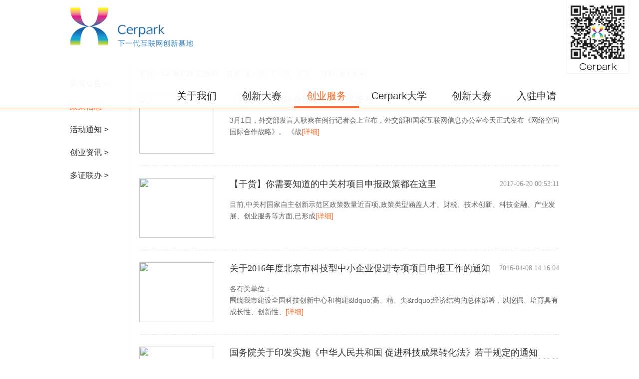

--- FILE ---
content_type: text/html
request_url: https://ipv6.cerpark.com/xianxiahuodong/zhengcexinxi/
body_size: 7760
content:
<!DOCTYPE html>
<html lang="ZH-cn">
<head>
	<meta charset="UTF-8">
	<title>Cerpark-下一代互联网创新基地</title>
	<meta http-equiv="X-UA-Compatible" Content="IE=Edge,chrome=1">
	<meta name="keywords" content="" />
	<meta name="description" content="" />
	<link href="/hulianwang/css/glb1311.css" rel="stylesheet"  type="text/css" media="all" ignoreapd="false">
	<link rel="stylesheet" type="text/css" href="/hulianwang/css/index.css">
	<script type="text/javascript" src="/hulianwang/js/jQuery_latest.min.js" ignoreapd="false"></script>
<!-- 轮播图JS、样式-- -->
<script language=javascript src="/hulianwang/js/jquery.Xslider.js"></script >


<!-- 访问量 -->
<script src="/e/public/ViewClick/?down=99"></script>

</head>
<body>
<!-- 头部 -->
<div class="header child">
	<div class="center">
		<a href="/" class="logo"><img src="/hulianwang/css/images/logo.png" alt="logo"></a>
		<div class="nav">
			<ul class="ul-0">
				<li class="li-0" id="/about/">

<a href="/about/" class="a-0">关于我们</a>
<ul class="ul-1">
<li class="li-1"><a class="a-1" href="/about/jidijianjie/">基地简介</a></li><li class="li-1"><a class="a-1" href="/about/biyexiaoyou/">毕业校友</a></li><li class="li-1"><a class="a-1" href="/about/hezuojigou/">合作机构</a></li><li class="li-1"><a class="a-1" href="/about/lianxiwomen/">联系我们</a></li>
</ul>
</li>

<li class="li-0" id="/diliujiechuangxindasai/">

<a href="/diliujiechuangxindasai/" class="a-0">创新大赛</a>
<ul class="ul-1">
<li class="li-1"><a class="a-1" href="/diliujiechuangxindasai/dasaixinwen/">第六届大赛新闻</a></li><li class="li-1"><a class="a-1" href="/diliujiechuangxindasai/saishijieshao/">赛事介绍</a></li><li class="li-1"><a class="a-1" href="/diliujiechuangxindasai/diqijiedasaixinwen/">第七届大赛新闻</a></li><li class="li-1"><a class="a-1" href="/diliujiechuangxindasai/dibajiedasaixinwen/">第八届大赛新闻</a></li>
</ul>
</li>

<li class="li-0" id="/xianxiahuodong/">

<a href="/xianxiahuodong/" class="a-0">创业服务</a>
<ul class="ul-1">
<li class="li-1"><a class="a-1" href="/xianxiahuodong/hangyezixun/">新闻公告</a></li><li class="li-1"><a class="a-1" href="/xianxiahuodong/zhengcexinxi/">政策信息</a></li><li class="li-1"><a class="a-1" href="/xianxiahuodong/jinqixianxia/">活动通知</a></li><li class="li-1"><a class="a-1" href="/xianxiahuodong/chuangyezixun/">创业资讯</a></li><li class="li-1"><a class="a-1" href="/xianxiahuodong/duozhenglianban/">多证联办</a></li>
</ul>
</li>

<li class="li-0" id="/Cerparkdaxue/">

<a href="/Cerparkdaxue/" class="a-0">Cerpark大学</a>
<ul class="ul-1">
<li class="li-1"><a class="a-1" href="/Cerparkdaxue/HRxueyuan/">HR学院</a></li><li class="li-1"><a class="a-1" href="/Cerparkdaxue/faxueyuan/">法学院</a></li><li class="li-1"><a class="a-1" href="/Cerparkdaxue/shipinkecheng/">讲座视频</a></li><li class="li-1"><a class="a-1" href="/Cerparkdaxue/huodongbaodao/">创业学院</a></li>
</ul>
</li>

<li class="li-0" id="/chuangxindasai/">

<a href="/chuangxindasai/" class="a-0">创新大赛</a>
<ul class="ul-1">
<li class="li-1"><a class="a-1" href="/chuangxindasai/dasaijieshao/">大赛介绍</a></li><li class="li-1"><a class="a-1" href="/chuangxindasai/diyijiedasaixinwen/">第一届大赛新闻</a></li><li class="li-1"><a class="a-1" href="/chuangxindasai/dierjiedasaixinwen/">第二届大赛新闻</a></li><li class="li-1"><a class="a-1" href="/chuangxindasai/disanjiedasaixinwen/">第三届大赛新闻</a></li><li class="li-1"><a class="a-1" href="/chuangxindasai/disijiedasaixinwen/">第四届大赛新闻</a></li><li class="li-1"><a class="a-1" href="/chuangxindasai/diwujiedasaixinwen/">第五届大赛新闻</a></li><li class="li-1"><a class="a-1" href="http://www.cerpark.edu.cn/gms/build/index.html">在线报名</a></li><li class="li-1"><a class="a-1" href="/chuangxindasai/saishixinxi/">赛事信息</a></li><li class="li-1"><a class="a-1" href="/chuangxindasai/wangjiefengcai/">往届风采</a></li>
</ul>
</li>

<li class="li-0" id="/ruzhushenqing/">

<a href="/ruzhushenqing/" class="a-0">入驻申请</a>
<ul class="ul-1">
<li class="li-1"><a class="a-1" href="/ruzhushenqing/ruzhuliucheng/">入驻流程</a></li><li class="li-1"><a class="a-1" href="http://ipv6.cerpark.com:8081/incubate/incubateAction_addUI.do">申请加入</a></li><li class="li-1"><a class="a-1" href="http://cerpark.cngi.edu.cn/app_download.html">赛尔科技园APP</a></li>
</ul>
</li>

			</ul>
		</div>
		<div class="both"></div>

		<i class="s_ma"><img src="/hulianwang/images/s_ma.jpg" alt="二维码"></i>
		<script type="text/javascript">
			// 菜单下拉JS
			$(".li-0").hover(
				function () {
				  $(this).find('.ul-1').slideDown("fast");
				},
				function () {
				  $(this).find('.ul-1').slideUp("fast");
				}
			);
		</script>
               <script type="text/javascript">
			
             $(document).ready(function(){
//访问量
$("#shownums").html($("#totalnum").html());

//页面加载渲染出当前URL所在一级栏目的所有二级栏目显示在id为sliderul的div的ul中
var pathName=window.document.location.pathname;
//拼接URL只选取两个斜杠后面的元素
var firstColName = "/"+pathName.split("/")[1]+"/";
pathName = "/"+pathName.split("/")[1]+"/"+pathName.split("/")[2]+"/";

//动态设置一级栏目高亮
var obj = document.getElementById(firstColName);
$(obj).attr("class","li-0 cur");

var allpaths = $("a[href='"+pathName+"']").parent().parent().parent().find("ul").html(); 
//通过拼接的路径找到对应栏目，遍历找到对应栏目名、URL追加到DIV中
 $("a[href='"+pathName+"']").parent().parent().parent().find("ul li a").each(function(){
var urls = $(this).attr("href");
var colname = $(this).text();
if(pathName==urls){
$("#sliderul").append("<li><a href='"+urls+"' class='cur'>"+colname +" ></a></li>");
}else{
$("#sliderul").append("<li><a href='"+urls+"'>"+colname +" ></a></li>");
}
});

//var firstColName = "/"+pathName.split("/")[1]+"/";

// 鼠标滑过点击一级栏目跳转到第一二级栏目链接
$(".a-0").mouseenter(function(){
                   var hrefs = $(this).parent().find("ul:first li a").attr("href");
                   $(this).attr('href',hrefs );

                  })
             })
</script>

	</div>
</div>
<div class="main center grid child">
<div class="slider">
<ul id="sliderul"></ul>
</div>
<div class="content content2">
		<div class="page page-left">
                        页次：1/2&nbsp;每页25&nbsp;总数40&nbsp;&nbsp;&nbsp;&nbsp;首页&nbsp;&nbsp;上一页&nbsp;&nbsp;<a href='/xianxiahuodong/zhengcexinxi/index_2.html'>下一页</a>&nbsp;&nbsp;<a href='/xianxiahuodong/zhengcexinxi/index_2.html'>尾页</a>&nbsp;&nbsp;&nbsp;&nbsp;转到:<select name=select onchange="self.location.href=this.options[this.selectedIndex].value"><option value='/xianxiahuodong/zhengcexinxi/index.html' selected>第 1 页</option><option value='/xianxiahuodong/zhengcexinxi/index_2.html'>第 2 页</option></select>
		</div>
	<div class="news-ul">
                     
                     <div class="news-li">
<a href="/xianxiahuodong/zhengcexinxi/2017-06-20/528.html"><img src="/d/file/xianxiahuodong/zhengcexinxi/2017-06-20/32ee7fa3463cc2c53ae83330faaa17d4.jpg" width='120' height='80' align='top'></a>
<h6><a href="/xianxiahuodong/zhengcexinxi/2017-06-20/528.html">《网络空间国际合作战略》正式发布</a><span>2017-06-20 15:43:21</span></h6>
<p>     3月1日，外交部发言人耿爽在例行记者会上宣布，外交部和国家互联网信息办公室今天正式发布《网络空间国际合作战略》。     《战<a href="/xianxiahuodong/zhengcexinxi/2017-06-20/528.html">[详细]</a></p>
</div>
<span class="Cline"></span>
                    
                     <div class="news-li">
<a href="/xianxiahuodong/zhengcexinxi/2017-06-20/526.html"><img src="/d/file/xianxiahuodong/zhengcexinxi/2017-06-20/efafafc6b6d16c18cbac8be1de4bc61f.jpg" width='120' height='80' align='top'></a>
<h6><a href="/xianxiahuodong/zhengcexinxi/2017-06-20/526.html">【干货】你需要知道的中关村项目申报政策都在这里</a><span>2017-06-20 00:53:11</span></h6>
<p> 目前,中关村国家自主创新示范区政策数量近百项,政策类型涵盖人才、财税、技术创新、科技金融、产业发展、创业服务等方面,已形成<a href="/xianxiahuodong/zhengcexinxi/2017-06-20/526.html">[详细]</a></p>
</div>
<span class="Cline"></span>
                    
                     <div class="news-li">
<a href="/xianxiahuodong/zhengcexinxi/2016-04-08/458.html"><img src="/e/data/images/notimg.gif" width='120' height='80' align='top'></a>
<h6><a href="/xianxiahuodong/zhengcexinxi/2016-04-08/458.html">关于2016年度北京市科技型中小企业促进专项项目申报工作的通知</a><span>2016-04-08 14:16:04</span></h6>
<p>各有关单位：<br />
围绕我市建设全国科技创新中心和构建&amp;ldquo;高、精、尖&amp;rdquo;经济结构的总体部署，以挖掘、培育具有成长性、创新性、<a href="/xianxiahuodong/zhengcexinxi/2016-04-08/458.html">[详细]</a></p>
</div>
<span class="Cline"></span>
                    
                     <div class="news-li">
<a href="/xianxiahuodong/zhengcexinxi/2016-03-03/445.html"><img src="/d/file/xianxiahuodong/zhengcexinxi/2016-03-03/5749f8878325ba50d3ea69c6dfb46710.jpg" width='120' height='80' align='top'></a>
<h6><a href="/xianxiahuodong/zhengcexinxi/2016-03-03/445.html">国务院关于印发实施《中华人民共和国 促进科技成果转化法》若干规定的通知</a><span>2016-03-03 10:38:32</span></h6>
<p>国务院关于印发实施《中华人民共和国<br />
促进科技成果转化法》若干规定的通知<br />
国发〔2016〕16号各省、自治区、直辖市人民政府，国务院<a href="/xianxiahuodong/zhengcexinxi/2016-03-03/445.html">[详细]</a></p>
</div>
<span class="Cline"></span>
                    
                     <div class="news-li">
<a href="/xianxiahuodong/zhengcexinxi/2016-02-25/444.html"><img src="/d/file/xianxiahuodong/zhengcexinxi/2016-02-25/597a3fdfecb127f3eb432b82a508896b.jpg" width='120' height='80' align='top'></a>
<h6><a href="/xianxiahuodong/zhengcexinxi/2016-02-25/444.html">科技部 财政部 国家税务总局关于修订印发《高新技术企业认定管理办法》的通知</a><span>2016-02-25 15:32:35</span></h6>
<p>科技部 财政部 国家税务总局关于修订印发<br />
《高新技术企业认定管理办法》的通知国科发火〔2016〕32号各省、自治区、直辖市及计划<a href="/xianxiahuodong/zhengcexinxi/2016-02-25/444.html">[详细]</a></p>
</div>
<span class="Cline"></span>
                    
                     <div class="news-li">
<a href="/xianxiahuodong/zhengcexinxi/2016-02-25/440.html"><img src="/d/file/xianxiahuodong/zhengcexinxi/2016-02-25/17da1c1c956da3813cb1e832fae09704.jpg" width='120' height='80' align='top'></a>
<h6><a href="/xianxiahuodong/zhengcexinxi/2016-02-25/440.html">国务院办公厅关于加快众创空间发展 服务实体经济转型升级的指导意见</a><span>2016-02-25 13:06:08</span></h6>
<p>国务院办公厅关于加快众创空间发展<br />
服务实体经济转型升级的指导意见<br />
国办发〔2016〕7号各省、自治区、直辖市人民政府，国务院各部<a href="/xianxiahuodong/zhengcexinxi/2016-02-25/440.html">[详细]</a></p>
</div>
<span class="Cline"></span>
                    
                     <div class="news-li">
<a href="/xianxiahuodong/zhengcexinxi/2016-02-18/437.html"><img src="/d/file/xianxiahuodong/zhengcexinxi/2016-02-18/bc7524b9b476f077ea5ffb6da47c6c20.jpg" width='120' height='80' align='top'></a>
<h6><a href="/xianxiahuodong/zhengcexinxi/2016-02-18/437.html">李克强总理：鼓励科技人员离岗开展成果转化</a><span>2016-02-18 13:15:15</span></h6>
<p>导语：2016年2月17日，国务院总理李克强主持召开国务院常务会议，听取2015年全国两会建议提案办理工作汇报，并确定五大政策支持科技成果<a href="/xianxiahuodong/zhengcexinxi/2016-02-18/437.html">[详细]</a></p>
</div>
<span class="Cline"></span>
                    
                     <div class="news-li">
<a href="/xianxiahuodong/zhengcexinxi/2016-01-28/433.html"><img src="/d/file/xianxiahuodong/zhengcexinxi/2016-01-28/3de0fc6170c7e6cb6d73ee0b45cb89f4.jpg" width='120' height='80' align='top'></a>
<h6><a href="/xianxiahuodong/zhengcexinxi/2016-01-28/433.html">关于申报2016年北京市专利资助金的通知</a><span>2016-01-28 15:08:46</span></h6>
<p>关于申报2016年北京市专利资助金的通知<br />
各申请人及代理机构：根据《北京市专利资助金管理办法》及《北京市专利资助金管理办法实施<a href="/xianxiahuodong/zhengcexinxi/2016-01-28/433.html">[详细]</a></p>
</div>
<span class="Cline"></span>
                    
                     <div class="news-li">
<a href="/xianxiahuodong/zhengcexinxi/2016-01-21/425.html"><img src="/d/file/xianxiahuodong/zhengcexinxi/2016-01-21/33a81df33d18185bd4b122aefd67351f.jpg" width='120' height='80' align='top'></a>
<h6><a href="/xianxiahuodong/zhengcexinxi/2016-01-21/425.html">中关村70余项改革举措助推创新创业</a><span>2016-01-21 13:48:21</span></h6>
<p>导语:纵观过去的5年，中关村的发展成果引人注目。小编梳理了十二五期间中关村的发展情况，同大家分享。中关村是科技体制改革的试验田<a href="/xianxiahuodong/zhengcexinxi/2016-01-21/425.html">[详细]</a></p>
</div>
<span class="Cline"></span>
                    
                     <div class="news-li">
<a href="/xianxiahuodong/zhengcexinxi/2016-01-08/419.html"><img src="/d/file/xianxiahuodong/zhengcexinxi/2016-01-08/b32e89c4ad667783a69f172c6ae58189.jpg" width='120' height='80' align='top'></a>
<h6><a href="/xianxiahuodong/zhengcexinxi/2016-01-08/419.html">科技部发布最新《高新技术企业认定管理办法》</a><span>2016-01-08 13:23:22</span></h6>
<p>第一章 总则第一条 为扶持和鼓励高新技术企业发展，根据《中华人民共和国企业所得税法》（以下称《企业所得税法》）、《中华人民共和国<a href="/xianxiahuodong/zhengcexinxi/2016-01-08/419.html">[详细]</a></p>
</div>
<span class="Cline"></span>
                    
                     <div class="news-li">
<a href="/xianxiahuodong/zhengcexinxi/2016-01-07/417.html"><img src="/d/file/xianxiahuodong/zhengcexinxi/2016-01-07/104149ca0dcbb72c998da22f01374493.jpg" width='120' height='80' align='top'></a>
<h6><a href="/xianxiahuodong/zhengcexinxi/2016-01-07/417.html">关于印发《中关村国家自主创新示范区企业改制上市和并购支持资金管理办法》的通知</a><span>2016-01-07 10:42:41</span></h6>
<p>中科园发〔2015〕62号<br />
各相关单位：<br />
《中关村国家自主创新示范区企业改制上市和并购支持资金管理办法》已经我委2015年第18次主任专<a href="/xianxiahuodong/zhengcexinxi/2016-01-07/417.html">[详细]</a></p>
</div>
<span class="Cline"></span>
                    
                     <div class="news-li">
<a href="/xianxiahuodong/zhengcexinxi/2016-01-07/416.html"><img src="/d/file/xianxiahuodong/zhengcexinxi/2016-01-07/de1cc4c4e310ff30729acea9f25f43d2.jpg" width='120' height='80' align='top'></a>
<h6><a href="/xianxiahuodong/zhengcexinxi/2016-01-07/416.html">鼓励高校毕业生创业政策有哪些？</a><span>2016-01-07 10:38:09</span></h6>
<p>导语：目前对高校毕业生创业，政府的态度是相当积极的，相应的出台了多个政策，来鼓励毕业生创业。下面就来看一下究竟有哪些鼓励高校毕业<a href="/xianxiahuodong/zhengcexinxi/2016-01-07/416.html">[详细]</a></p>
</div>
<span class="Cline"></span>
                    
                     <div class="news-li">
<a href="/xianxiahuodong/zhengcexinxi/2016-01-07/415.html"><img src="/d/file/xianxiahuodong/zhengcexinxi/2016-01-07/18699e38c4d2cec5183a22c4e4a8ac87.jpg" width='120' height='80' align='top'></a>
<h6><a href="/xianxiahuodong/zhengcexinxi/2016-01-07/415.html">关于申报2016年北京市专利资助金的预通知</a><span>2016-01-07 10:31:22</span></h6>
<p>各申请人及代理机构：根据《北京市专利资助金管理办法》及《北京市专利资助金管理办法实施细则（试行）》的有关规定，结合2015年专利资助<a href="/xianxiahuodong/zhengcexinxi/2016-01-07/415.html">[详细]</a></p>
</div>
<span class="Cline"></span>
                    
                     <div class="news-li">
<a href="/xianxiahuodong/zhengcexinxi/2016-01-07/414.html"><img src="/d/file/xianxiahuodong/zhengcexinxi/2016-01-07/8762d6eceb1622077fafd8098c6cb953.jpg" width='120' height='80' align='top'></a>
<h6><a href="/xianxiahuodong/zhengcexinxi/2016-01-07/414.html">国务院办公厅关于简化优化公共服务流程 方便基层群众办事创业的通知</a><span>2016-01-07 10:23:12</span></h6>
<p>国务院办公厅关于简化优化公共服务流程<br />
方便基层群众办事创业的通知<br />
国办发〔2015〕86号<br />
各省、自治区、直辖市人民政府，国务院各<a href="/xianxiahuodong/zhengcexinxi/2016-01-07/414.html">[详细]</a></p>
</div>
<span class="Cline"></span>
                    
                     <div class="news-li">
<a href="/xianxiahuodong/zhengcexinxi/2015-11-12/380.html"><img src="/d/file/xianxiahuodong/zhengcexinxi/2015-11-12/4208fbe390b5c6634b38b968905e1db1.jpg" width='120' height='80' align='top'></a>
<h6><a href="/xianxiahuodong/zhengcexinxi/2015-11-12/380.html">关于印发《中关村国家自主创新示范区股权激励代持股专项资金管理办法（试行）》的通知</a><span>2015-11-12 09:31:26</span></h6>
<p>中科园发〔2015〕54号<br />
<br />
各有关单位：<br />
　　《中关村国家自主创新示范区股权激励代持股专项资金管理办法(试行)》经我委2015年第22次<a href="/xianxiahuodong/zhengcexinxi/2015-11-12/380.html">[详细]</a></p>
</div>
<span class="Cline"></span>
                    
                     <div class="news-li">
<a href="/xianxiahuodong/zhengcexinxi/2015-10-30/353.html"><img src="/d/file/zuixindongtai/zhengcexinxi/2015-10-30/f5694fd2c902907cb8c084d14e411e49.jpg" width='120' height='80' align='top'></a>
<h6><a href="/xianxiahuodong/zhengcexinxi/2015-10-30/353.html">科技部：2015年教育部“创新团队发展计划”滚动支持名单</a><span>2015-10-30 16:13:14</span></h6>
<p>教技厅函〔2015〕88号教育部办公厅关于公布2015年教育部&amp;ldquo;创新团队发展计划&amp;rdquo;滚动支持名单的通知 有关省、自治区、直<a href="/xianxiahuodong/zhengcexinxi/2015-10-30/353.html">[详细]</a></p>
</div>
<span class="Cline"></span>
                    
                     <div class="news-li">
<a href="/xianxiahuodong/zhengcexinxi/2015-10-30/352.html"><img src="/d/file/zuixindongtai/zhengcexinxi/2015-10-30/ef192742580fc58c84d5059db13213d6.jpg" width='120' height='80' align='top'></a>
<h6><a href="/xianxiahuodong/zhengcexinxi/2015-10-30/352.html">国务院：在全国推广国家自主创新示范区部分所得税试点政策</a><span>2015-10-30 16:09:05</span></h6>
<p>    国务院总理李克强10月21日主持召开国务院常务会议，确定完善研发费用加计扣除政策，推动企业加大研发力度，决定在全国推广国家自主<a href="/xianxiahuodong/zhengcexinxi/2015-10-30/352.html">[详细]</a></p>
</div>
<span class="Cline"></span>
                    
                     <div class="news-li">
<a href="/xianxiahuodong/zhengcexinxi/2015-10-16/344.html"><img src="/d/file/zuixindongtai/zhengcexinxi/2015-10-16/65f34c6b6183a63eda01d0be9d500eb3.jpg" width='120' height='80' align='top'></a>
<h6><a href="/xianxiahuodong/zhengcexinxi/2015-10-16/344.html">开展2014年度中关村融资租赁支持资金申报工作的通知</a><span>2015-10-16 15:56:26</span></h6>
<p>各有关单位：    为进一步推动中关村示范区融资租赁行业发展，鼓励融资租赁机构为中关村高新技术企业提供融资租赁服务，促进中关村高科<a href="/xianxiahuodong/zhengcexinxi/2015-10-16/344.html">[详细]</a></p>
</div>
<span class="Cline"></span>
                    
                     <div class="news-li">
<a href="/xianxiahuodong/zhengcexinxi/2015-10-16/343.html"><img src="/d/file/zuixindongtai/zhengcexinxi/2015-10-16/af375d819198950845a51b3e7a8af18d.jpg" width='120' height='80' align='top'></a>
<h6><a href="/xianxiahuodong/zhengcexinxi/2015-10-16/343.html">征集朝阳区2015年中小企业发展专项资金支持项目的通知</a><span>2015-10-16 15:53:58</span></h6>
<p>各相关单位：      为促进我区中小企业发展，朝阳区发展和改革委员会拟开展2015年中小企业发展专项资金项目征集工作，现就有关事项通知<a href="/xianxiahuodong/zhengcexinxi/2015-10-16/343.html">[详细]</a></p>
</div>
<span class="Cline"></span>
                    
                     <div class="news-li">
<a href="/xianxiahuodong/zhengcexinxi/2015-10-16/342.html"><img src="/d/file/zuixindongtai/zhengcexinxi/2015-10-16/92f0da4a3e28b4593fcb0e098f674c0c.jpg" width='120' height='80' align='top'></a>
<h6><a href="/xianxiahuodong/zhengcexinxi/2015-10-16/342.html">中关村国家自主创新示范区科技型中小企业资格确认管理办法（试行）（报审稿）</a><span>2015-10-16 15:46:36</span></h6>
<p>京财税〔2015〕1935号中关村国家自主创新示范区科技型中小企业资格确认管理办法（试行）（报审稿）第一条 为贯彻落实《财政部 国家税务总<a href="/xianxiahuodong/zhengcexinxi/2015-10-16/342.html">[详细]</a></p>
</div>
<span class="Cline"></span>
                    
                     <div class="news-li">
<a href="/xianxiahuodong/zhengcexinxi/2015-10-08/340.html"><img src="/d/file/zuixindongtai/zhengcexinxi/2015-10-08/488309d5a618f5793ba4a81bc3e4bf42.jpg" width='120' height='80' align='top'></a>
<h6><a href="/xianxiahuodong/zhengcexinxi/2015-10-08/340.html">海淀区促进科技金融创新发展专项资金申报指南(促进股权投资发展)</a><span>2015-10-08 15:05:56</span></h6>
<p>第一章 总 则　　第一条  为进一步优化海淀区金融发展环境，促进科技与金融有效结合，根据《海淀区优化创新生态环境支持办法》（海行规<a href="/xianxiahuodong/zhengcexinxi/2015-10-08/340.html">[详细]</a></p>
</div>
<span class="Cline"></span>
                    
                     <div class="news-li">
<a href="/xianxiahuodong/zhengcexinxi/2015-10-08/339.html"><img src="/d/file/zuixindongtai/zhengcexinxi/2015-10-08/3f7e0c5150acb3f97a14597b0e331999.jpg" width='120' height='80' align='top'></a>
<h6><a href="/xianxiahuodong/zhengcexinxi/2015-10-08/339.html">海淀区促进科技金融创新发展专项资金申报指南(促进中小微企业融资)</a><span>2015-10-07 14:51:06</span></h6>
<p>第一章 总 则　　第一条  为进一步优化海淀区金融发展环境，促进科技与金融有效结合，根据《海淀区优化创新生态环境支持办法》（海行规<a href="/xianxiahuodong/zhengcexinxi/2015-10-08/339.html">[详细]</a></p>
</div>
<span class="Cline"></span>
                    
                     <div class="news-li">
<a href="/xianxiahuodong/zhengcexinxi/2015-09-21/332.html"><img src="/d/file/zuixindongtai/zhengcexinxi/2015-09-21/4ce3bfcfb2283edb420650cb7561a4ca.jpg" width='120' height='80' align='top'></a>
<h6><a href="/xianxiahuodong/zhengcexinxi/2015-09-21/332.html">关于启动2015年度海帆企业申报和审核工作有关事项的通知</a><span>2015-09-21 15:39:04</span></h6>
<p>各有关企业、机构：　　为推进和落实&amp;ldquo;海帆计划&amp;rdquo;，在评估实施情况的基础上，经研究决定，即日起启动2015年度海帆企业申报和审<a href="/xianxiahuodong/zhengcexinxi/2015-09-21/332.html">[详细]</a></p>
</div>
<span class="Cline"></span>
                    
                     <div class="news-li">
<a href="/xianxiahuodong/zhengcexinxi/2015-09-21/331.html"><img src="/d/file/zuixindongtai/zhengcexinxi/2015-09-21/03bd4ed7560ce275e230f8d24f521f37.jpg" width='120' height='80' align='top'></a>
<h6><a href="/xianxiahuodong/zhengcexinxi/2015-09-21/331.html">关于在2015年专项资金工作中启动企业征信工作有关事项的通知</a><span>2015-09-21 14:59:52</span></h6>
<p>各有关企业，信用服务机构：　　为落实区委区政府关于加快信用服务体系建设的一系列意见，加大对企业诚信建设的政府引导，以企业信用信息<a href="/xianxiahuodong/zhengcexinxi/2015-09-21/331.html">[详细]</a></p>
</div>
<span class="Cline"></span>
                    
                     <div class="news-li">
<a href="/xianxiahuodong/zhengcexinxi/2015-09-14/289.html"><img src="/d/file/zuixindongtai/zhengcexinxi/2015-09-15/ce7f80ce8059c39d64b73253100e5b97.jpg" width='120' height='80' align='top'></a>
<h6><a href="/xianxiahuodong/zhengcexinxi/2015-09-14/289.html">北京市教委、财政局印发《北京高校大学生就业创业项目管理办法》</a><span>2015-08-11 09:35:46</span></h6>
<p> 北京市教育委员会、 北京市财政局关于印发《北京高校大学生就业创业项目管理办法》的通知，支持北京高校大学生创新、创意、创业实<a href="/xianxiahuodong/zhengcexinxi/2015-09-14/289.html">[详细]</a></p>
</div>
<span class="Cline"></span>
                    
        </div>
         <div class="page page-left">
		  页次：1/2&nbsp;每页25&nbsp;总数40&nbsp;&nbsp;&nbsp;&nbsp;首页&nbsp;&nbsp;上一页&nbsp;&nbsp;<a href='/xianxiahuodong/zhengcexinxi/index_2.html'>下一页</a>&nbsp;&nbsp;<a href='/xianxiahuodong/zhengcexinxi/index_2.html'>尾页</a>&nbsp;&nbsp;&nbsp;&nbsp;转到:<select name=select onchange="self.location.href=this.options[this.selectedIndex].value"><option value='/xianxiahuodong/zhengcexinxi/index.html' selected>第 1 页</option><option value='/xianxiahuodong/zhengcexinxi/index_2.html'>第 2 页</option></select>
         </div>
</div>
</div>
</div>
<!-- 底部 -->
<div class="footer">
	<div class="center">
		<!--<i class="logo-bottom"></i>-->
		<div class="grid">
	<!-- <div class="alink">
<a  href="/about/jidijianjie/">基地简介</a>
<a  href="/about/biyexiaoyou/">毕业校友</a>
<a  href="/about/hezuojigou/">合作机构</a>
<a  href="/about/lianxiwomen/">联系我们</a>

</div>
<div class="alink">
<a  href="/diliujiechuangxindasai/dasaixinwen/">第六届大赛新闻</a>
<a  href="/diliujiechuangxindasai/saishijieshao/">赛事介绍</a>
<a  href="/diliujiechuangxindasai/diqijiedasaixinwen/">第七届大赛新闻</a>
<a  href="/diliujiechuangxindasai/dibajiedasaixinwen/">第八届大赛新闻</a>

</div>
<div class="alink">
<a  href="/xianxiahuodong/hangyezixun/">新闻公告</a>
<a  href="/xianxiahuodong/zhengcexinxi/">政策信息</a>
<a  href="/xianxiahuodong/jinqixianxia/">活动通知</a>
<a  href="/xianxiahuodong/chuangyezixun/">创业资讯</a>
<a  href="/xianxiahuodong/duozhenglianban/">多证联办</a>

</div>
<div class="alink">
<a  href="/Cerparkdaxue/HRxueyuan/">HR学院</a>
<a  href="/Cerparkdaxue/faxueyuan/">法学院</a>
<a  href="/Cerparkdaxue/shipinkecheng/">讲座视频</a>
<a  href="/Cerparkdaxue/huodongbaodao/">创业学院</a>

</div>
<div class="alink">
<a  href="/chuangxindasai/dasaijieshao/">大赛介绍</a>
<a  href="/chuangxindasai/diyijiedasaixinwen/">第一届大赛新闻</a>
<a  href="/chuangxindasai/dierjiedasaixinwen/">第二届大赛新闻</a>
<a  href="/chuangxindasai/disanjiedasaixinwen/">第三届大赛新闻</a>
<a  href="/chuangxindasai/disijiedasaixinwen/">第四届大赛新闻</a>
<a  href="/chuangxindasai/diwujiedasaixinwen/">第五届大赛新闻</a>
<a  href="http://www.cerpark.edu.cn/gms/build/index.html">在线报名</a>
<a  href="/chuangxindasai/saishixinxi/">赛事信息</a>
<a  href="/chuangxindasai/wangjiefengcai/">往届风采</a>

</div>
<div class="alink">
<a  href="/ruzhushenqing/ruzhuliucheng/">入驻流程</a>
<a  href="http://ipv6.cerpark.com:8081/incubate/incubateAction_addUI.do">申请加入</a>
<a  href="http://cerpark.cngi.edu.cn/app_download.html">赛尔科技园APP</a>

</div>
 -->
                </div>
		<div class="s-ma-bottom">
			<!--<span class="img"></span>-->
			<p>关注我们</p>
		</div>
	</div>
	<p class="footer-bottom">京ICP备 10215846号-7 赛尔网络有限公司 版权所有  <span id="shownums"></span></p>
</div>
	<script>
		// 焦点图片淡隐淡现
		$("#slide").Xslider({
		    affect:'fade',
		    ctag: 'li', //内容标签 默认为<a>
		    speed: 800, //动画速度
		    space: 6000, //时间间隔
		    auto: true, //自动滚动
		    trigger: 'mouseover', //触发事件 注意用mouseover代替hover
		    conbox: '.conbox', //内容容器id或class
		    switcher: '.switcher', //切换触发器id或class
		    stag: 'a', //切换器标签 默认为a
		    current:'cur', //当前切换器样式名称
		    rand:false //是否随机指定默认幻灯图片
		});
	</script>
</body>
</html>

--- FILE ---
content_type: text/html; charset=utf-8
request_url: https://ipv6.cerpark.com/e/public/ViewClick/?down=99
body_size: 167
content:
document.write('<span id="totalnum" style="display:none;position:fixed;bottom:0;padding-left:1200px;padding-bottom:10px;">访问量：287023</span>');

--- FILE ---
content_type: text/css
request_url: https://ipv6.cerpark.com/hulianwang/css/glb1311.css
body_size: 1082
content:
/*body {font:12px Verdana;color:#333;text-align:center;margin:0 auto;}
ul,li{list-style:none;font-family:����;}
a:link,a:visited {text-decoration:none;}
a:hover,a:active {text-decoration:underline;}
a img {border:0;}*/

#glbtop {margin:0px auto;width:1000px;position:relative;font:12px Verdana;}
#glbt1 {line-height:26px;background:url(/images/cer.net/page/topbg.jpg) repeat-x #f3f3f3;height:26px;}
#glbt1 a:link,#glbt1 a:visited {color:#8c8e8b;text-decoration: none;}
#glbt1 a:hover,#glbt1 a:active {color:#c30;}
a.a_e {float:left;padding-left:10px;margin-left:15px;}
a.a_e:link,a.a_e:visited {background:url(/images/cer.net/page/dot_g.jpg) no-repeat left 12px;text-decoration: none; padding-top:3px;}
a.a_e:hover,a.a_e:active {background:url(/images/cer.net/page/dot_r.jpg) no-repeat left 12px; padding-top:3px;}
#a_sep,#a_home,#a_fav {float:right;margin-right:15px;padding-left:15px;padding-top:2px;}
#a_sep {background:url(/images/cer.net/page/sep.jpg) no-repeat left 8px;}
#a_home {background:url(/images/cer.net/page/home.jpg) no-repeat left 8px;}
#a_fav {background:url(/images/cer.net/page/fav.jpg) no-repeat left 7px;}
#glbt2 {clear:both;line-height:30px;border:1px solid #d7d7d7; width:998px;}
#glbt2 a:link,#glbt2 a:visited {color:#343434;text-decoration: none;}
#glbt2 a:hover,#glbt2 a:active {color:#c30;}
#glbdh {float:left;}
#glbloc {float:right;margin:3px 2px 0 0;}
#glbbot {margin:10px auto 5px;border-top:1px solid #888;line-height:150%;width:1000px;padding-top:10px;clear:both;text-align:center;}
#glbbot a:link,#glbbot a:visited {color:#333;text-decoration: none;}
#glbbot a:hover,#glbbot a:active {color:#c30;}
#selloc {border:1px solid #d6d7d6;width:380px;height:76px;background:url(/images/cer.net/page/close.gif) no-repeat right 62px #f8f8f8;position:absolute;z-index:100;right:0;top:60px;font-size:12px;cursor:pointer;}
#selloc li {float:left;margin:1px;padding:1px 0;width:40px;background:#fff;}
#selloc a:link,#selloc a:visited {color:#333;text-decoration:none;}
#selloc a:hover,#selloc a:active {color:#c30;text-decoration:underline;}

#e09top_b{position:absolute; top:4px; *top:4px; _top:4px; left:190px; width:370px; line-height:20px; overflow:hidden;float:left; color:#666;white-space:nowrap;}
#e09top_s{position:absolute; top:4px; *top:4px; _top:4px; left:620px; width:120px;  line-height:20px; overflow:hidden;}

#e09top_b span{float:none;width:auto;display:inline;}
#e09top_b input,#e09top_s input{border:solid 1px #999;color:#999;font-size:12px;padding:1px 0 0 3px;}

#e09top_b input{width:80px;}
#e09top_b select{width:90px;}
#e09top_s input{width:80px;}

/*2013��4��8�����ӵ�½����ʽ*/
.edulogin_01{}
.edulogin_01 i{ font-style:normal; margin:0 3px;}
.logged i{ font-style:normal; margin:0 3px;}

--- FILE ---
content_type: text/css
request_url: https://ipv6.cerpark.com/hulianwang/css/index.css
body_size: 3122
content:
/*加载外部通用CSS*/
@import url("normalize.css");

/*index.css*/
.header{background: url(images/header-bg.png) repeat;position: fixed;top: 0;left: 0;width: 100%;z-index: 100;}
.center{width: 1000px;margin: 0 auto;position: relative;}
.main{margin-top: 107px;}

.header .logo{width: 247px;height: 81px;float: left;margin: 13px 0}
.nav{float: right;margin-top: 75px;}
.nav .ul-0 .li-0 {float: left;position: relative;}
.nav .ul-0 .li-0 a.a-0{font-size: 20px;padding:0 25px 10px 25px;border-bottom:3px solid #fff;display: inline-block;line-height: 20px;line-height: 21px;}
.nav .ul-0 .li-0:hover a.a-0,.nav .ul-0 .li-0.cur a.a-0{border-bottom: 3px solid #ff6824;text-decoration: none;color: #ff6824;}
.nav .ul-1{position: absolute;width: 117px;top: 33px;left: 7px;display: none;}
.nav .ul-1 .li-1{height: 41px;width: 117px;text-align: center;font-size: 16px;background: url(images/nav-li.png) repeat;cursor: pointer;}
.nav .ul-1 .li-1 a{color: #fff;line-height: 41px;}
.nav .ul-1 .li-1:hover{background: url(images/nav-li-hover.png) repeat;}
.nav .ul-1 .li-1:hover a{text-decoration: none;}

.header .login{position: absolute;right: 22px;top: 27px;}
.header .login a{font-size: 16px;color: #ff6215;}
.header .login .Vline{display: inline-block;width: 1px;height: 16px;background: #ff6215;margin: 0 17px -2px 17px;}

.header .s_ma{position: absolute;width: 125px;height: 151px;background: url(images/s_ma_con.png) no-repeat;right: -120px;top: -3px;}
.header .s_ma img{margin: 14px 0 0 8px}

.big-img{width: 100%;height: 510px;background: url(images/big-img.jpg) no-repeat center top;display: block;}

.title{height: 38px;text-indent: -9999px;margin: 55px 0}
.title .left,.title .right{display: block;height: 1px;width: 312px;background: #ff6824;margin-top: 20px;}
.title .right{*margin-top: 5px;}
.title01{background: url(images/t1.png) no-repeat center top;}
.title02{background: url(images/t2.png) no-repeat center top;}
.title03{background: url(images/t3.png) no-repeat center top;}
.title04{background: url(images/t4.png) no-repeat center top;}

.news{width: 300px;margin-right: 50px;float: left;}
.news h1{font-size: 20px;color: #ff6824;display: block;margin: 31px 0 18px 0}
.news h1 a{float: right;color: #ff6824;font-size: 14px;line-height: 20px;*margin-top: -22px}
.news img{width: 300px;height: 130px;}
.news ul li{line-height: 30px;white-space:nowrap;text-overflow:ellipsis;overflow:hidden;width:100%;}
.news ul li a{color: #666;}

.teacher{width: 200px;height: 270px;float: left;text-align: center;}
.teacher a.img{display: block;margin: 0 auto;width: 149px;height: 173px;position: relative;opacity: 0.8;filter:alpha(opacity=80);}
.teacher a.img:hover{opacity: 1;filter:alpha(opacity=100);}
.teacher a.img img{opacity: 1;filter:alpha(opacity=100);}
.teacher a.img .img-cover{width: 149px;height: 173px;background: url(images/resBox-cover.png) no-repeat;position: absolute;left: 0;top: 0;cursor: pointer;}
.teacher h6{font-size: 14px;color: #000;margin: 8px 0 5px 0}
.teacher p{font-size: 14px;color: #666;line-height: 18px;}

.organ{margin-top: -12px;}
.organ a{width: 28%;white-space:nowrap;text-overflow:ellipsis;overflow:hidden;line-height: 55px;font-size: 14px;margin-right: 4.5%;display: inline-block;}
.organ a:hover{color: #ff7338;text-decoration: none;}

.footer{background: #f5f5f5;height: 212px;border-top: 1px solid #e3e3e3;margin-top: 70px;}
.logo-bottom{position: absolute;width: 232px;height: 232px;top: -21px;left: -95px;background: url(images/logo2.jpg) no-repeat;}
.footer .grid{padding-left: 145px;padding-top: 15px;}
.footer .alink{width: 80px;margin-right: 74px;float: left;}
.footer .alink a{line-height: 36px;padding-left: 15px;background: url(images/li-2.jpg) no-repeat left center;color:#666;}
.footer .alink a:hover{background: url(images/li-2-hover.jpg) no-repeat left center;color:#ff6824;}
.s-ma-bottom{position: absolute;right: 0;top: 18px;}
.s-ma-bottom .img{width: 117px;height: 117px;background: url(../images/s_ma_bottom.jpg) no-repeat;display: block;border:10px solid #fff;}
.s-ma-bottom p{text-align: center;font-size: 18px;padding: 18px 0;width: 100%;}
.footer-bottom{height: 108px;background: #333;color: #fff;font-size: 18px;text-align: center;margin-top: 16px;line-height: 108px;}

/*子页面*/
.child.header{border-bottom: 1px solid #ff6824;}

.child.main{margin-top: 134px;}
.child .slider{width: 110px;float: left;*margin-top: 132px;}
.child .slider ul li{margin-top: 21px;}
.child .slider ul li a{font-size: 16px;line-height: 25px;color: #333;}
.child .slider ul li a:hover,.child .slider ul li a.cur{color: #ff6824}

.child .content{border-left: 1px solid #e2e2e2;padding-left: 20px;float: left;*margin-top: 132px;}

.page{margin: 5px 0}
.page span{display: inline-block;margin-right: 50px}
.page a{display: inline-block;color: #4770b6;margin-right: 5px;}
.page.page-center{text-align: center;margin-top: 60px;}

.news-ul{margin-top: 31px;}
.news-li{width: 634px;overflow: hidden;}
.news-li img{float: left;width: 150px;height: 120px;margin-right: 31px;}
.news-li h6{font-size: 18px;margin-bottom: 7px;}
.news-li p{line-height: 23px;color: #666;}
.news-li p a{color: #ff6824;}
.news-ul .Cline{width: 100%;display: block;margin: 24px 0;border-top: 1px dashed #e5e5e5}

.slider-pic{width: 185px;float: right;margin-right: 10px;}
.sldier-pic-li{display: block;margin-top: 36px;}
.sldier-pic-li p{font-size: 16px;line-height: 23px;margin-top: 11px;}

.child .content.content2{width: 841px;float: right;margin-right: 20px;}
.content2 .news-li{width: 100%;}
.content2 .news-li h6{position: relative;height: 18px;line-height: 18px;padding: 3px 0 14px 0}
.content2 .news-li h6 span{float: right;color: #999;font-size: 14px;}

.form1{width: 864px;height: 842px;background: url(images/form-bg.png) no-repeat;}
.form1 .left,.form1 .right{width: 380px;}
.form1 .left{margin-left: 36px;}
.form1 .right{margin-right: 20px;}
.form1 .p1{font-size: 18px;margin-top: 22px;color: #333;}
.form1 .p2{font-size: 14px;margin-top: 18px;color: #333;}
.form1 .label{margin-top: 30px;color: #333;display: block;}
.form1 .label.require{padding-left: 20px;background: url(images/form-re.jpg) no-repeat left center;}
.form1 .input1{width: 284px;height: 32px;line-height: 34px;background: #fff;border:1px solid #dedede;font-size: 14px;color: #333;padding: 0 8px;display: inline-block;margin-top: 13px;}
.form1 .input2{width: 100px;height: 16px;line-height: 16px;border:0;border-bottom: 1px solid #333;background: none;padding-left: 10px;margin: 0 5px;color: #333;font-size: 14px;}
.form1 .input-txt input{float: left;}
.form1 .input-txt .input-txt-span{line-height: 59px;float: left;}
.form1 .input-txt .select{width: 84px;float: left;margin-top: 13px;margin-left: 10px;}

.checkboxs{overflow: hidden;}
.checkboxs .checkbox{float: left;margin-right: 10px;margin-top: 12px;cursor: pointer;margin-top: 20px;}
.checkboxs .checkbox label{cursor: pointer;}
.form1 textarea{width: 284px;background: #fff;border:1px solid #dedede;font-size: 14px;color: #333;padding: 8px 8px;display: block;margin-top: 13px;}

.select{height: 33px; display: inline-block; border:1px solid #d1d1d1;line-height: 33px;background: url(images/select.jpg) no-repeat 92% center #fff;position: relative;font-size: 12px;padding-left: 10px;cursor:pointer;margin-top: 20px;}
.select i{font-size: 12px!important;color: #333!important;padding: 0!important}
.select .dropdown{position: absolute;left: -1px;width: 100%;max-height: 70px;overflow-y: auto;border-left: 1px solid #d1d1d1;border-right: 1px solid #d1d1d1;background: #fff;z-index: 1000}
.select .dropdown.bottom{top: 33px!important;border-bottom: 1px solid #d1d1d1;}
.select .dropdown.up{bottom: 33px!important;border-top: 1px solid #d1d1d1;}
.select .dropdown p{padding: 5px 10px!important;height: 23px;line-height: 23px;}
.select .dropdown p:hover{background: #efefef;}

.buttons{text-align: center;margin-top: 50px;}
.buttons a.button{width: 112px;height: 38px;line-height: 38px;text-align: center;font-size: 18px;border-radius: 5px;display: inline-block;opacity: 0.88;filter:alpha(opacity=88);}
.buttons a.button:hover{text-decoration: none;opacity: 1;filter:alpha(opacity=100);}
.buttons .button1{background: #ff6824;color: #fff;margin-right: 62px;}
.buttons .button2{background: #dfdfdf;color: #333;}

.article h1{font-size: 24px;text-align: center;padding-top: 5px;}
.article .article-time{font-size: 14px;color: #999;text-align: center;padding: 30px 0 20px 0;display: block;border-bottom: 1px solid #e7e7e7;}
.article .txt{margin-top: -10px;padding: 0 15px;}
.article .txt p{font-size: 16px;color: #000;line-height: 36px;margin-top: 30px;text-indent: 2em;}
.article a.download{font-size: 16px;color: #0c66cb;margin-top: 26px;margin-bottom: 60px;display: inline-block;}

.bread{padding: 5px 0 21px 0;*margin-top: 132px;}
.bread span,.bread a{font-size: 16px;}
.bread a:hover{color: #ff6824;}

/*轮播图*/
.slide{height:510px;}
.slide_imglist{height:510px;position: relative;z-index: 1;}
.slide_wrap{overflow:hidden;margin-bottom: 0;position: relative;width: 100%;}
.slide_imglist li{position:absolute;display:inline;background:#3475D1;width:100%;text-align:center;opacity:0;/*margin-right:3px;*/
}
.slide_imglist .i1{opacity:1;z-index:9;}
.slide_imglist .i2{background:#E29C39;z-index:1;}
.slide_imglist .i3{background:#BF3451;z-index:1;}
.slide_imglist .i4{background:#6C19B2;z-index:1;}
.switcher{overflow:hidden;margin:0 auto;margin-top:20px;margin-top: -31px;margin-bottom: 20px;position: relative;z-index: 2;text-align: center;}
.switcher a{overflow:hidden;margin-right:20px;background-color: #d9d9d9;cursor: pointer;display: inline-block;font-size: 12px;font-weight: bold;height: 12px;line-height: 12px;text-align: center;width: 12px;border-radius:100%;}
.switcher .cur{background-color: #3475d1;}
.download_box{width:100%;top:278px; 
z-index:10; 
}






--- FILE ---
content_type: text/css
request_url: https://ipv6.cerpark.com/hulianwang/css/normalize.css
body_size: 1522
content:
body, h1, h2, h3, h4, h5, h6, hr, p, blockquote,dl, dt, dd, ul, ol, li,pre,fieldset, lengend,form, button, input, textarea,th, td {margin: 0;padding: 0;}
body{font-size: 14px;line-height: 14px;font-family: "Microsoft YaHei","宋体",Tahoma, Helvetica, Arial, "\5b8b\4f53", sans-serif;color: #333;}
h1,h2,h3,h4,h5,h6{font:1em/1 "Microsoft YaHei";font-weight: normal;font-size: 100%;}
em,i{font-weight:normal;font-style:normal;display: inline-block;}
small{font-size:12px;}
fieldset,img{border: none}
img{display: block;}
ul, ol{list-style:none;}
.hidden{display:none;}
.text-hide{text-indent: -9999px;height:0;font-size:0;}
table{border-collapse: collapse;border-spacing: 0;}
a{color:#333;text-decoration:none;}
a:visited{color:#333;}
a:hover,a:active,a:focus{color:#333;text-decoration:underline;outline: none}
address,caption,cite,code,dfn,th,var {font-style:normal; font-weight:normal;}
input{padding-top:0;padding-bottom:0;font-family: "SimSun","宋体";}
input::-moz-focus-inner {border:none;padding:0;}
select,input {vertical-align:middle;}
select,input,textarea {font-size:12px;margin:0;}
input[type="text"], input[type="password"], textarea {outline-style:none;-webkit-appearance:none;}
textarea {resize:none;}

/*基本布局骨架*/
.grid:after{content: ".";display: block;height:0;clear:both;visibility:hidden;}
.grid{display:inline-block;}* html .clearfix {height: 1%;}
.grid{display:block;}
.left{float: left;}
.right{float: right;}
.mr0{margin-right: 0!important;}
.mt0{margin-top: 0!important}
.both{clear: both;}

/*鼠标放到图片上有透明度*/
img{opacity: 0.9;filter:alpha(opacity=90);}
img:hover{opacity: 1;filter:alpha(opacity=100);}

/*常用特殊代码*/
.li{white-space:nowrap;text-overflow:ellipsis;overflow:hidden;width:100%;}
.opacity{opacity: 0.8;filter:alpha(opacity=80);}
.opacity_a{color:#333}
.opacity_a:hover{background:#ccc;color:#000;transition:background .75s ease-in-out,color 0.25s ease-in-out;}
/*通用css*//*通用css*//*通用css*//*通用css*//*通用css*//*通用css*/

/*响应式布局通用CSS v0.1*/
.u1-2-3,.u1-1-3,.u2-l-2,.u2-r-2,.u-1-3,.u-1-2,.u3-l-2,.u3-r-2,.u-l-2,.u-r-2,.u4-l-3,.u4-2-3{min-height: 1px;float: left;}

.u1-2-3{width: 75.0%;float:left;}
.u1-1-3{width: 23.0%;float:right;}
.u2-l-2{width: 47.3%;float:left;}
.u2-r-2{width: 50.1%;float:right;}
.u3-l-2{width: 42.7%;float:left;}
.u3-r-2{width: 54.6%;float:right;}

.u-1-3.frist{width: 32%;float: left;}
.u-1-3.center{width: 32%;position: absolute;top: 0;left: 50%;margin-left: -16%;}
.u-1-3.last{width: 32%;float: right;}

.u-1-2{width: 50%}
.u-1-3{width: 33.3%}

.u2-1-3.frist{width: 32%;float: left;}
.u2-1-3.center{width: 39%;position: absolute;top: 0;left: 50%;margin-left: -15%;}
.u2-1-3.last{width: 23%;float: right;}

.u3-1-3.frist{width: 28%;float: left;}
.u3-1-3.center{width: 28%;position: absolute;top: 0;left: 50%;margin-left: -15%;}
.u3-1-3.last{width: 28%;float: right;}

.u-l-2{width: 22%;float: left;}
.u-r-2{width: 74%;float: right;}

.u4-1-3{width: 35.5%;float: left;}
.u4-2-3{width: 62.4%;float: right;}
.u4-l-2{width: 60.4%;float: left;}
.u4-r-2{width: 36.8%;float: right;}

.u5-l-2{width: 48.8%;float: left;}
.u5-r-2{width: 48.8%;float: right;}

.u6-l-2{width: 64.8%;float: left;}
.u6-r-2{width: 31%;float: right;}

.u7-l-2{width: 66%;float: left;}
.u7-r-2{width: 32%;float: right;}

.r-img{max-width: 100%;height: auto;display: block;}

/*IE7 兼容性*/





--- FILE ---
content_type: application/javascript
request_url: https://ipv6.cerpark.com/hulianwang/js/jquery.Xslider.js
body_size: 1183
content:
/**
 * @package Xslider - A slider plugin for jQuery
 * @version 0.5
 * @author xhowhy <http://x1989.com> 
 **/
;(function($){
	$.fn.Xslider = function(options){var settings ={
			affect: 'scrollx', //效果  有scrollx|scrolly|fade|none
			speed: 1200, //动画速度
			space: 4000, //时间间隔
			auto: true, //自动滚动
			trigger: 'mouseover', //触发事件 注意用mouseover代替hover
			conbox: '.conbox', //内容容器id或class
			ctag: 'a', //内容标签 默认为<a>
			switcher: '.switcher', //切换触发器id或class
			stag: 'a', //切换器标签 默认为a
			current:'cur', //当前切换器样式名称
			rand:false //是否随机指定默认幻灯图片
		};
		settings = $.extend({}, settings, options);
		var index = 1;
		var last_index = 0;
		var $conbox = $(this).find(settings.conbox),$contents = $conbox.find(settings.ctag);
		var $switcher = $(this).find(settings.switcher),$stag = $switcher.find(settings.stag);
		if(settings.rand) {index = Math.floor(Math.random()*$contents.length);slide();}
		if(settings.affect == 'fade'){$.each($contents,function(k, v){(k === 0) ? $(this).css({'position':'absolute','z-index':9}):$(this).css({'position':'absolute','z-index':1,'opacity':0});
			});
		}
		function slide(){if (index >= $contents.length) index = 0;
			$stag.removeClass(settings.current).eq(index).addClass(settings.current);
			switch(settings.affect){case 'scrollx':
					$conbox.width($contents.length*$contents.width());
					$conbox.stop().animate({left:-$contents.width()*index},settings.speed);
					break;
				case 'scrolly':
					$contents.css({display:'block'});
					$conbox.stop().animate({top:-$contents.height()*index+'px'},settings.speed);
					break;
				case 'fade':
					$contents.eq(last_index).stop().animate({'opacity': 0}, settings.speed/2).css('z-index',1)
							 .end()
							 .eq(index).css('z-index',9).stop().animate({'opacity': 1}, settings.speed/2)
					break;
				case 'none':
					$contents.hide().eq(index).show();
					break;
			}
			last_index = index;
			index++;
		};
		if(settings.auto) var Timer = setInterval(slide, settings.space);
		$stag.bind(settings.trigger,function(){_pause()
			index = $(this).index();
			slide();
			_continue()
		});
		$conbox.hover(_pause,_continue);
		function _pause(){
			clearInterval(Timer);
		}
		function _continue(){
			if(settings.auto)Timer = setInterval(slide, settings.space);
		}	
	}
})(jQuery);